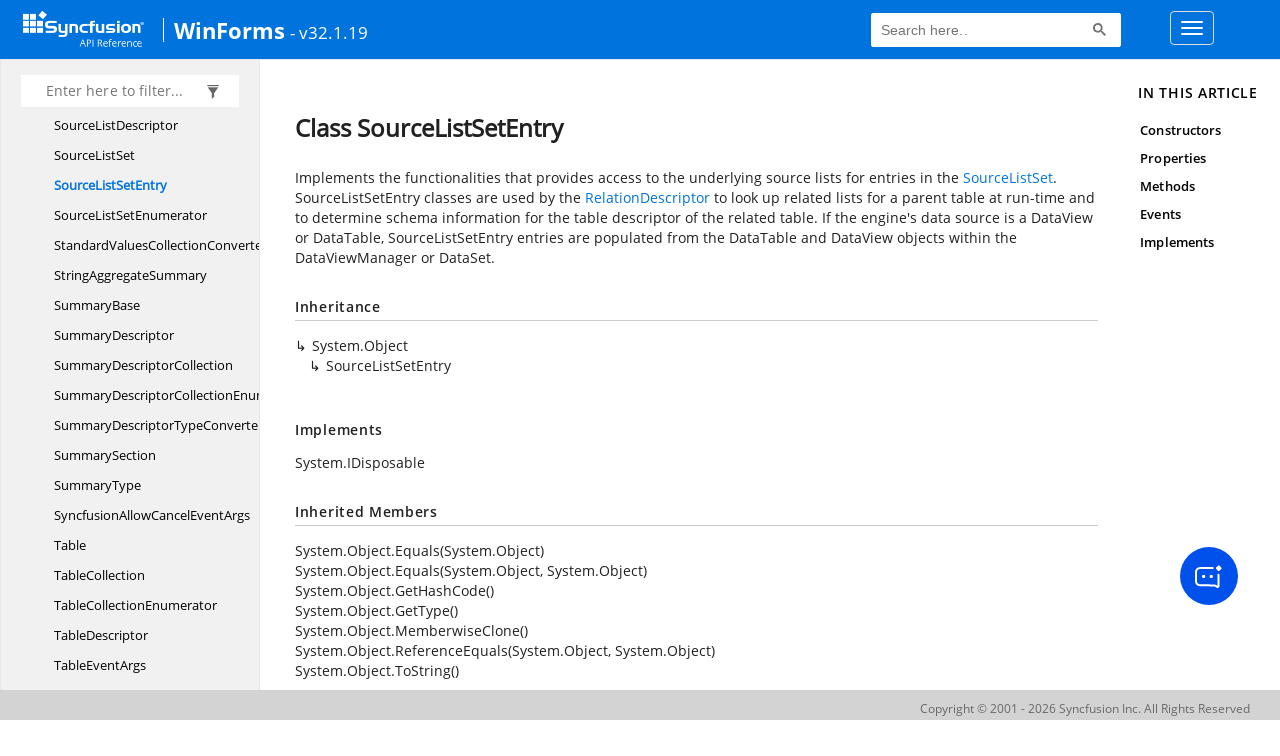

--- FILE ---
content_type: text/html; charset=utf-8
request_url: https://help.syncfusion.com/cr/windowsforms/Syncfusion.Grouping.SourceListSetEntry.html
body_size: 5779
content:

<html lang="en">
<head>
	<!-- Google Tag Manager -->
	<script>
	(function (w, d, s, l, i) {
	w[l] = w[l] || []; w[l].push({
	'gtm.start':
	new Date().getTime(), event: 'gtm.js'
	}); var f = d.getElementsByTagName(s)[0],
	j = d.createElement(s), dl = l != 'dataLayer' ? '&l=' + l : ''; j.async = true; j.src =
	'https://www.googletagmanager.com/gtm.js?id=' + i + dl; f.parentNode.insertBefore(j, f);
	})(window, document, 'script', 'dataLayer', 'GTM-P3WXFWCW');
	</script>
	<!-- Load GTM-W8WD8WN on user interaction -->
	<script>
	document.addEventListener("DOMContentLoaded", function () {
	const events = ["mousemove", "scroll", "keydown", "touchstart"];
	function loadGTM() {
	events.forEach(event => document.removeEventListener(event, loadGTM));
	(function (w, d, s, l, i) {
	w[l] = w[l] || []; w[l].push({
	'gtm.start':
	new Date().getTime(), event: 'gtm.js'
	}); var f = d.getElementsByTagName(s)[0],
	j = d.createElement(s), dl = l != 'dataLayer' ? '&l=' + l : ''; j.async = true; j.src =
	'https://www.googletagmanager.com/gtm.js?id=' + i + dl; f.parentNode.insertBefore(j, f);
	})(window, document, 'script', 'dataLayer', 'GTM-W8WD8WN');
	}
	events.forEach(event => document.addEventListener(event, loadGTM, { once: true }));
	});
	</script>

    <meta name="viewport" content="width=device-width, initial-scale=1">
 
    <link rel="stylesheet" href="https://cdn.syncfusion.com/documentation/styles/bootstrap.gzip.min.css" />
    <!--Combined the following scripts files style.css, bootstrap-multiselect.css, Site.css and named as crdocumentation.css. it has minified, gziped and referred here.
        File path : "HomePage\Syncfusion.Documentation.Website/Content/Stylesheets/Customfonts/style.css and Syncfusion.Documentation.Website\Content\Stylesheets\CSS\"
    -->
    <link rel="stylesheet" href="/content/stylesheets/customfonts/style.css" />
    <link rel="stylesheet" href="/content/stylesheets/css/crmenu.css" />
    <script src="https://cdn.syncfusion.com/scripts/documentation/custom-scripts/jquery-1.10.2.min.js.gz"></script>
    <script src="https://cdn.syncfusion.com/scripts/documentation/custom-scripts/bootstrap.min.js.gz" defer></script>
    <script src="https://cdn.syncfusion.com/scripts/documentation/custom-scripts/select2.full.min.js.gz" defer></script>
    <script src="https://cdn.syncfusion.com/scripts/documentation/custom-scripts/bootstrap-multiselect.min.js.gz" defer></script>
    <script src="https://cdn.syncfusion.com/scripts/documentation/custom-scripts/WaitingPopup-Search.js.gz" defer></script>
    <script src="https://cdn.syncfusion.com/scripts/documentation/custom-scripts/modernizr-1.7.min.js.gz" defer></script>
    <script src="/scripts/crdocument.js" defer></script>
    <script src="/scripts/waitingpopup.js" defer></script>
    <link rel="alternate" hreflang="en-US" href="https://help.syncfusion.com/cr/windowsforms/Syncfusion.Grouping.SourceListSetEntry.html" />
    <script type="application/ld+json">
         {"@context": "https://schema.org","@type": "Organization","name": "Syncfusion","url": "https://help.syncfusion.com/cr/windowsforms/Syncfusion.Grouping.SourceListSetEntry.html","logo": "https://cdn.syncfusion.com/content/images/company-logos/Syncfusion_logos.png","sameAs": ["https://www.facebook.com/Syncfusion","https://twitter.com/Syncfusion","https://www.linkedin.com/company/syncfusion?trk=top_nav_home","mailto:support@syncfusion.com?"]}
    </script>
	<meta name="robots" content="follow, index" />

	<title>Class SourceListSetEntry - WindowsForms API Reference | Syncfusion</title>
	<meta property="og:title" content="Class SourceListSetEntry - WindowsForms API Reference">
	<meta property="og:description" content="Implements the functionalities that provides access to the underlying source lists for entries in the SourceListSet.
SourceListSetEntry classes are used by the RelationDescriptor to look up related lists
for a parent table at run-time and to determine schema information for the table descriptor of the
related table. If the engine's data source is a DataView or DataTable, SourceListSetEntry entries are
populated from the DataTable and DataView objects within the DataViewManager or DataSet.">
	<meta property="og:image" content="https://cdn.syncfusion.com/content/images/company-logos/Syncfusion_Logo_Image.png">
	<meta property="og:url" content="https://help.syncfusion.com/">
	<meta property="og:type" content="website">
	<meta property="og:site_name" content="Help.Syncfusion.com">
	<meta property="twitter:account_id" content="41152441">
	<meta property="twitter:title" content="Class SourceListSetEntry - WindowsForms API Reference">
	<meta property="twitter:url" content="https://help.syncfusion.com/">
	<meta property="twitter:card" content="summary">
	<meta property="twitter:description" content="Implements the functionalities that provides access to the underlying source lists for entries in the SourceListSet.
SourceListSetEntry classes are used by the RelationDescriptor to look up related lists
for a parent table at run-time and to determine schema information for the table descriptor of the
related table. If the engine's data source is a DataView or DataTable, SourceListSetEntry entries are
populated from the DataTable and DataView objects within the DataViewManager or DataSet.">
	<meta property="twitter:image" content="https://cdn.syncfusion.com/content/images/company-logos/Syncfusion_Logo_Image.png">
	<meta name="viewport" content="width=device-width, initial-scale=1">
    <meta charset="utf-8">
    <meta http-equiv="X-UA-Compatible" content="IE=edge,chrome=1">
    <meta name="description" content="Implements the functionalities that provides access to the underlying source lists for entries in the SourceListSet.
SourceListSetEntry classes are used by the RelationDescriptor to look up related lists
for a parent table at run-time and to determine schema information for the table descriptor of the
related table. If the engine's data source is a DataView or DataTable, SourceListSetEntry entries are
populated from the DataTable and DataView objects within the DataViewManager or DataSet.">
    <meta name="viewport" content="width=device-width">
    <meta name="title" content="Class SourceListSetEntry
   ">
    
    
    <link rel="shortcut icon" href="../favicon.ico">
    <link rel="stylesheet" href="../styles/docfx.vendor.css">
    <link rel="stylesheet" href="../styles/docfx.css">
    <link rel="stylesheet" href="../styles/main.css">
<link rel="stylesheet" href="../styles/CRLayout.css">
<link rel="stylesheet" href="https://cdn.syncfusion.com/content/stylesheets/components/Stack1.3.7/layoutfont_cdn.css">
    <meta property="docfx:navrel" content="../toc.html">
    <meta property="docfx:tocrel" content="toc.html">
    
    <meta property="docfx:rel" content="../">
    
  <!-- Start Alexa Certify Javascript -->
<script type="text/javascript">
_atrk_opts = { atrk_acct:"LPpPs1Fx9f207i", domain:"syncfusion.com",dynamic: true};
(function() { var as = document.createElement('script'); as.type = 'text/javascript'; as.async = true; as.src = "https://certify-js.alexametrics.com/atrk.js"; var s = document.getElementsByTagName('script')[0];s.parentNode.insertBefore(as, s); })();
</script>
<noscript><img src="https://certify.alexametrics.com/atrk.gif?account=LPpPs1Fx9f207i" style="display:none" height="1" width="1" alt="alexa"></noscript>
<!-- End Alexa Certify Javascript -->

	<link rel="canonical" href="https://help.syncfusion.com/cr/windowsforms/Syncfusion.Grouping.SourceListSetEntry.html">
</head>
<body data-spy="scroll" data-target="#affix" data-offset="120">
	<!-- Google Tag Manager (noscript) -->
	<noscript><iframe src="https://www.googletagmanager.com/ns.html?id=GTM-P3WXFWCW"
	height="0" width="0" style="display:none;visibility:hidden"></iframe>
	</noscript>
	<!--Interaction-->
	<noscript>
	<iframe src="https://www.googletagmanager.com/ns.html?id=GTM-W8WD8WN"
	height="0" width="0" style="display:none;visibility:hidden"></iframe>
	</noscript>
	<!-- End Google Tag Manager (noscript) -->
    <div id="main_section">
        <input id="tocload" name="tocload" type="hidden" value="False" />


<script type="text/javascript">
    (function () {
        var config = {
            kitId: 'eab3tki',
            scriptTimeout: 5000
        };
        var h = document.getElementsByTagName('html')[0];
        h.className += 'wf-loading';
        var t = setTimeout(function () {
            h.className = h.className.replace(/(\s|^)wf-loading(\s|$)/g, ' ');
            h.className += ' wf-inactive';
        }, config.scriptTimeout);
        var d = false;
        var tk = document.createElement('script');
        tk.src = '//use.typekit.net/' + config.kitId + '.js';
        tk.type = 'text/javascript';
        tk.async = 'true';
        tk.onload = tk.onreadystatechange = function () {
            var rs = this.readyState;
            if (d || rs && rs != 'complete' && rs != 'loaded') return;
            d = true;
            clearTimeout(t);
            try { Typekit.load(config); } catch (e) { }
        };
        var s = document.getElementsByTagName('script')[0];
        s.parentNode.insertBefore(tk, s);
    })();
</script>
<script type="text/javascript">
    (function (d) {
        var config = {
            kitId: 'ihb7xic',
            scriptTimeout: 3000
        },
        h = d.documentElement, t = setTimeout(function () { h.className = h.className.replace(/\bwf-loading\b/g, "") + " wf-inactive"; }, config.scriptTimeout), tk = d.createElement("script"), f = false, s = d.getElementsByTagName("script")[0], a; h.className += " wf-loading"; tk.src = '//use.typekit.net/' + config.kitId + '.js'; tk.async = true; tk.onload = tk.onreadystatechange = function () { a = this.readyState; if (f || a && a != "complete" && a != "loaded") return; f = true; clearTimeout(t); try { Typekit.load(config) } catch (e) { } }; s.parentNode.insertBefore(tk, s)
    })(document);
</script>

    <nav class="navbar navbar-default navbar-fixed-top" id="ug-header">
	    <div class="container-fluid">
			<div class="navbar-header">
				<div class="ug_header_content">
					<a href="https://help.syncfusion.com/">
						<span class="hidden-xs icon-logo" id="logonew"></span>
					</a>
					<div class="visible-xs mobile-layout">
						<img class="menu-icon" src="/content/images/menu-icon_white.png" data-toggle="collapse" href="#sidetoggle" aria-expanded="false" aria-controls="sidetoggle" id="leftside-toc" alt="menu" />
							<a href="https://help.syncfusion.com/">
								<span class="icon-logo" id="logonew"></span>
							</a>
					</div> 
			    </div>

					<h2 id="platformName">
						<a id="platformUrl" href=/cr/windowsforms>WinForms</a><label>- v32.1.19</label>
					</h2>
				<form class="navbar-form navbar-left">
						<div class="form-group">
							<gcse:search></gcse:search>
						</div>
				</form>
				<button type="button" class="navbar-toggle collapsed" data-toggle="collapse" data-target="#bs-example-navbar-collapse-1" aria-expanded="false">
					<span class="sr-only">Toggle navigation</span>
					<span class="icon-bar"></span>
					<span class="icon-bar"></span>
					<span class="icon-bar"></span>
				</button>
			</div>
        
				<div class="collapse navbar-collapse menu-right-section menu-bar-item" id="bs-example-navbar-collapse-1">
					<ul class="nav navbar-nav"  id="top_link" >
									<li><a href="https://www.syncfusion.com/code-examples" target="_blank">Code Examples</a></li>
									<li><a href="https://help.syncfusion.com/upgrade-guide/winforms-ui-controls" target="_blank">Upgrade Guide</a></li>
									<li><a href="https://help.syncfusion.com/windowsforms/overview" id="user_guide" target="_blank">User Guide</a></li>
									<li><a href="https://www.syncfusion.com/demos" target="_blank">Demos</a></li>
									<li><a href="https://support.syncfusion.com/create" target="_blank">Support</a></li>
									<li><a href="https://www.syncfusion.com/forums/windowsforms" target="_blank">Forums</a></li>
									<li><a id="download_section" href="https://www.syncfusion.com/downloads/windowsforms" target="_blank">Download</a></li>
					</ul>
				</div>
	
		  	</div>
	</nav>

        <div id="loader" class="center"></div><div id="splitter"></div>
    <div id="wrapper">
      <header>
        
        <nav id="autocollapse" class="navbar navbar-inverse ng-scope" role="navigation">
          <div class="container">
            <div class="navbar-header">
              <button type="button" class="navbar-toggle" data-toggle="collapse" data-target="#navbar">
                <span class="sr-only">Toggle navigation</span>
                <span class="icon-bar"></span>
                <span class="icon-bar"></span>
                <span class="icon-bar"></span>
              </button>
              
              
            </div>
            <div class="collapse navbar-collapse" id="navbar">
              <form class="navbar-form navbar-right" role="search" id="search">
                <div class="form-group">
                  <input type="text" class="form-control" id="search-query" placeholder="Search" autocomplete="off">
                </div>
              </form>
            </div>
          </div>
        </nav>
        
        <div class="subnav navbar navbar-default">
          <div class="container hide-when-search" id="breadcrumb">
            <ul class="breadcrumb">
              <li></li>
            </ul>
          </div>
        </div>
      </header>
      <div class="container body-content">
        
        <div id="search-results">
          <div class="search-list"></div>
          <div class="sr-items">
            <p><i class="glyphicon glyphicon-refresh index-loading"></i></p>
          </div>
          <ul id="pagination"></ul>
        </div>
      </div>
      <div role="main" class="container body-content hide-when-search">
        
        <div class="sidenav hide-when-search">
          <a class="btn toc-toggle collapse" data-toggle="collapse" href="#sidetoggle" aria-expanded="false" aria-controls="sidetoggle">Show / Hide Table of Contents</a>
          <div class="sidetoggle collapse" id="sidetoggle">
            <div id="sidetoc"></div>
          </div>
        </div>
        <div class="article row grid-right">
          <div class="col-md-10">
            <article class="content wrap" id="_content" data-uid="Syncfusion.Grouping.SourceListSetEntry">
  
  
  <h1 id="Syncfusion_Grouping_SourceListSetEntry" data-uid="Syncfusion.Grouping.SourceListSetEntry" class="text-break">Class SourceListSetEntry
  </h1>
  <div class="markdown level0 summary"><p>Implements the functionalities that provides access to the underlying source lists for entries in the <a class="xref" href="Syncfusion.Grouping.Engine.html#Syncfusion_Grouping_Engine_SourceListSet">SourceListSet</a>.
SourceListSetEntry classes are used by the <a class="xref" href="Syncfusion.Grouping.RelationDescriptor.html">RelationDescriptor</a> to look up related lists
for a parent table at run-time and to determine schema information for the table descriptor of the
related table. If the engine's data source is a DataView or DataTable, SourceListSetEntry entries are
populated from the DataTable and DataView objects within the DataViewManager or DataSet.</p>
</div>
  <div class="markdown level0 conceptual"></div>
  <div class="inheritance">
    <h5>Inheritance</h5>
    <div class="level0"><span class="xref">System.Object</span></div>
    <div class="level1"><span class="xref">SourceListSetEntry</span></div>
  </div>
  <div classs="implements">
    <h5>Implements</h5>
    <div><span class="xref">System.IDisposable</span></div>
  </div>
  <div class="inheritedMembers"><h5>Inherited Members</h5><div>
      <span class="xref">System.Object.Equals(System.Object)</span>
    </div><div>
      <span class="xref">System.Object.Equals(System.Object, System.Object)</span>
    </div><div>
      <span class="xref">System.Object.GetHashCode()</span>
    </div><div>
      <span class="xref">System.Object.GetType()</span>
    </div><div>
      <span class="xref">System.Object.MemberwiseClone()</span>
    </div><div>
      <span class="xref">System.Object.ReferenceEquals(System.Object, System.Object)</span>
    </div><div>
      <span class="xref">System.Object.ToString()</span>
    </div></div>
  <h6><strong>Namespace</strong>: <a class="xref" href="Syncfusion.Grouping.html">Syncfusion.Grouping</a></h6>
  <h6><strong>Assembly</strong>: Syncfusion.Grouping.Base.dll</h6>
  <h5 id="Syncfusion_Grouping_SourceListSetEntry_syntax">Syntax</h5>
  <div class="codewrapper">
    <pre><code class="lang-csharp hljs">public class SourceListSetEntry : IDisposable</code></pre>
  </div>
  <h3 id="constructors">Constructors
  </h3>
  
  
  <a id="Syncfusion_Grouping_SourceListSetEntry__ctor_" data-uid="Syncfusion.Grouping.SourceListSetEntry.#ctor*"></a>
  <h4 id="Syncfusion_Grouping_SourceListSetEntry__ctor" data-uid="Syncfusion.Grouping.SourceListSetEntry.#ctor">SourceListSetEntry()</h4>
  <div class="markdown level1 summary"><p>Initializes a new empty instance of<a class="xref" href="Syncfusion.Grouping.SourceListSetEntry.html">SourceListSetEntry</a> class.</p>
</div>
  <div class="markdown level1 conceptual"></div>
  <h5 class="decalaration">Declaration</h5>
  <div class="codewrapper">
    <pre><code class="lang-csharp hljs">public SourceListSetEntry()</code></pre>
  </div>
  
  
  <a id="Syncfusion_Grouping_SourceListSetEntry__ctor_" data-uid="Syncfusion.Grouping.SourceListSetEntry.#ctor*"></a>
  <h4 id="Syncfusion_Grouping_SourceListSetEntry__ctor_System_Collections_IEnumerable_" data-uid="Syncfusion.Grouping.SourceListSetEntry.#ctor(System.Collections.IEnumerable)">SourceListSetEntry(IEnumerable)</h4>
  <div class="markdown level1 summary"><p>Initializes a new instance of<a class="xref" href="Syncfusion.Grouping.SourceListSetEntry.html">SourceListSetEntry</a> class with a name and the list that is referenced.</p>
</div>
  <div class="markdown level1 conceptual"></div>
  <h5 class="decalaration">Declaration</h5>
  <div class="codewrapper">
    <pre><code class="lang-csharp hljs">public SourceListSetEntry(IEnumerable list)</code></pre>
  </div>
  <h5 class="parameters">Parameters</h5>
  <table class="table table-bordered table-striped table-condensed">
    <thead>
      <tr>
        <th>Type</th>
        <th>Name</th>
        <th>Description</th>
      </tr>
    </thead>
    <tbody>
      <tr>
        <td><span class="xref">System.Collections.IEnumerable</span></td>
        <td><span class="parametername">list</span></td>
        <td><p>The list this item references and provides access for. The name of the list is determined
by testing the list for implementation of ITypedList interface which then has a GetName property.</p>
</td>
      </tr>
    </tbody>
  </table>
  
  
  <a id="Syncfusion_Grouping_SourceListSetEntry__ctor_" data-uid="Syncfusion.Grouping.SourceListSetEntry.#ctor*"></a>
  <h4 id="Syncfusion_Grouping_SourceListSetEntry__ctor_System_String_System_Collections_IEnumerable_" data-uid="Syncfusion.Grouping.SourceListSetEntry.#ctor(System.String,System.Collections.IEnumerable)">SourceListSetEntry(String, IEnumerable)</h4>
  <div class="markdown level1 summary"><p>Initializes a new instance of<a class="xref" href="Syncfusion.Grouping.SourceListSetEntry.html">SourceListSetEntry</a> class with a name and the list that is referenced.</p>
</div>
  <div class="markdown level1 conceptual"></div>
  <h5 class="decalaration">Declaration</h5>
  <div class="codewrapper">
    <pre><code class="lang-csharp hljs">public SourceListSetEntry(string name, IEnumerable list)</code></pre>
  </div>
  <h5 class="parameters">Parameters</h5>
  <table class="table table-bordered table-striped table-condensed">
    <thead>
      <tr>
        <th>Type</th>
        <th>Name</th>
        <th>Description</th>
      </tr>
    </thead>
    <tbody>
      <tr>
        <td><span class="xref">System.String</span></td>
        <td><span class="parametername">name</span></td>
        <td><p>The name of the list. This name is used to look up the entry.</p>
</td>
      </tr>
      <tr>
        <td><span class="xref">System.Collections.IEnumerable</span></td>
        <td><span class="parametername">list</span></td>
        <td><p>The list this item references and provides access for.</p>
</td>
      </tr>
    </tbody>
  </table>
  <h3 id="properties">Properties
  </h3>
  
  
  <a id="Syncfusion_Grouping_SourceListSetEntry_List_" data-uid="Syncfusion.Grouping.SourceListSetEntry.List*"></a>
  <h4 id="Syncfusion_Grouping_SourceListSetEntry_List" data-uid="Syncfusion.Grouping.SourceListSetEntry.List">List</h4>
  <div class="markdown level1 summary"><p>Gets or sets the list that this entry references and provides access for.</p>
</div>
  <div class="markdown level1 conceptual"></div>
  <h5 class="decalaration">Declaration</h5>
  <div class="codewrapper">
    <pre><code class="lang-csharp hljs">public IEnumerable List { get; set; }</code></pre>
  </div>
  <h5 class="propertyValue">Property Value</h5>
  <table class="table table-borderedfieldvalue table-striped table-condensed" id="borderedfield">
    <thead>
      <tr>
        <th>Type</th>
        
      </tr>
    </thead>
    <tbody>
      <tr>
        <td><span class="xref">System.Collections.IEnumerable</span></td>
        
      </tr>
    </tbody>
  </table>
  
  
  <a id="Syncfusion_Grouping_SourceListSetEntry_Name_" data-uid="Syncfusion.Grouping.SourceListSetEntry.Name*"></a>
  <h4 id="Syncfusion_Grouping_SourceListSetEntry_Name" data-uid="Syncfusion.Grouping.SourceListSetEntry.Name">Name</h4>
  <div class="markdown level1 summary"><p>Gets or sets the name of the list. This name is used to look up the entry.</p>
</div>
  <div class="markdown level1 conceptual"></div>
  <h5 class="decalaration">Declaration</h5>
  <div class="codewrapper">
    <pre><code class="lang-csharp hljs">public string Name { get; set; }</code></pre>
  </div>
  <h5 class="propertyValue">Property Value</h5>
  <table class="table table-borderedfieldvalue table-striped table-condensed" id="borderedfield">
    <thead>
      <tr>
        <th>Type</th>
        
      </tr>
    </thead>
    <tbody>
      <tr>
        <td><span class="xref">System.String</span></td>
        
      </tr>
    </tbody>
  </table>
  <h3 id="methods">Methods
  </h3>
  
  
  <a id="Syncfusion_Grouping_SourceListSetEntry_Dispose_" data-uid="Syncfusion.Grouping.SourceListSetEntry.Dispose*"></a>
  <h4 id="Syncfusion_Grouping_SourceListSetEntry_Dispose" data-uid="Syncfusion.Grouping.SourceListSetEntry.Dispose">Dispose()</h4>
  <div class="markdown level1 summary"><p>Disposes of the object.</p>
</div>
  <div class="markdown level1 conceptual"></div>
  <h5 class="decalaration">Declaration</h5>
  <div class="codewrapper">
    <pre><code class="lang-csharp hljs">public void Dispose()</code></pre>
  </div>
  
  
  <a id="Syncfusion_Grouping_SourceListSetEntry_OnListChanged_" data-uid="Syncfusion.Grouping.SourceListSetEntry.OnListChanged*"></a>
  <h4 id="Syncfusion_Grouping_SourceListSetEntry_OnListChanged_System_EventArgs_" data-uid="Syncfusion.Grouping.SourceListSetEntry.OnListChanged(System.EventArgs)">OnListChanged(EventArgs)</h4>
  <div class="markdown level1 summary"><p>Raises the <span class="xref">Syncfusion.Grouping.SourceListSetEntry.list</span> event.</p>
</div>
  <div class="markdown level1 conceptual"></div>
  <h5 class="decalaration">Declaration</h5>
  <div class="codewrapper">
    <pre><code class="lang-csharp hljs">protected virtual void OnListChanged(EventArgs e)</code></pre>
  </div>
  <h5 class="parameters">Parameters</h5>
  <table class="table table-bordered table-striped table-condensed">
    <thead>
      <tr>
        <th>Type</th>
        <th>Name</th>
        <th>Description</th>
      </tr>
    </thead>
    <tbody>
      <tr>
        <td><span class="xref">System.EventArgs</span></td>
        <td><span class="parametername">e</span></td>
        <td><p>An <span class="xref">System.EventArgs</span> that contains the event data.</p>
</td>
      </tr>
    </tbody>
  </table>
  
  
  <a id="Syncfusion_Grouping_SourceListSetEntry_OnNameChanged_" data-uid="Syncfusion.Grouping.SourceListSetEntry.OnNameChanged*"></a>
  <h4 id="Syncfusion_Grouping_SourceListSetEntry_OnNameChanged_System_EventArgs_" data-uid="Syncfusion.Grouping.SourceListSetEntry.OnNameChanged(System.EventArgs)">OnNameChanged(EventArgs)</h4>
  <div class="markdown level1 summary"><p>Raises the  <span class="xref">Syncfusion.Grouping.SourceListSetEntry.name</span> event.</p>
</div>
  <div class="markdown level1 conceptual"></div>
  <h5 class="decalaration">Declaration</h5>
  <div class="codewrapper">
    <pre><code class="lang-csharp hljs">protected virtual void OnNameChanged(EventArgs e)</code></pre>
  </div>
  <h5 class="parameters">Parameters</h5>
  <table class="table table-bordered table-striped table-condensed">
    <thead>
      <tr>
        <th>Type</th>
        <th>Name</th>
        <th>Description</th>
      </tr>
    </thead>
    <tbody>
      <tr>
        <td><span class="xref">System.EventArgs</span></td>
        <td><span class="parametername">e</span></td>
        <td><p>An <span class="xref">System.EventArgs</span> that contains the event data.</p>
</td>
      </tr>
    </tbody>
  </table>
  
  
  <a id="Syncfusion_Grouping_SourceListSetEntry_ResetList_" data-uid="Syncfusion.Grouping.SourceListSetEntry.ResetList*"></a>
  <h4 id="Syncfusion_Grouping_SourceListSetEntry_ResetList" data-uid="Syncfusion.Grouping.SourceListSetEntry.ResetList">ResetList()</h4>
  <div class="markdown level1 summary"><p>Resets the <a class="xref" href="Syncfusion.Grouping.SourceListSetEntry.html#Syncfusion_Grouping_SourceListSetEntry_List">List</a> to NULL.</p>
</div>
  <div class="markdown level1 conceptual"></div>
  <h5 class="decalaration">Declaration</h5>
  <div class="codewrapper">
    <pre><code class="lang-csharp hljs">public void ResetList()</code></pre>
  </div>
  
  
  <a id="Syncfusion_Grouping_SourceListSetEntry_ResetName_" data-uid="Syncfusion.Grouping.SourceListSetEntry.ResetName*"></a>
  <h4 id="Syncfusion_Grouping_SourceListSetEntry_ResetName" data-uid="Syncfusion.Grouping.SourceListSetEntry.ResetName">ResetName()</h4>
  <div class="markdown level1 summary"><p>Resets the name of the list back to its original value. The original name of the list is determined
by testing the list for implementation of the ITypedList interface which then has a GetName property.</p>
</div>
  <div class="markdown level1 conceptual"></div>
  <h5 class="decalaration">Declaration</h5>
  <div class="codewrapper">
    <pre><code class="lang-csharp hljs">public void ResetName()</code></pre>
  </div>
  <h3 id="events">Events
  </h3>
  
  
  <h4 id="Syncfusion_Grouping_SourceListSetEntry_ListChanged" data-uid="Syncfusion.Grouping.SourceListSetEntry.ListChanged">ListChanged</h4>
  <div class="markdown level1 summary"><p>Occurs when the <a class="xref" href="Syncfusion.Grouping.SourceListSetEntry.html#Syncfusion_Grouping_SourceListSetEntry_List">List</a> is replaced.</p>
</div>
  <div class="markdown level1 conceptual"></div>
  <h5 class="decalaration">Declaration</h5>
  <div class="codewrapper">
    <pre><code class="lang-csharp hljs">public event EventHandler ListChanged</code></pre>
  </div>
  <h5 class="eventType">Event Type</h5>
  <table class="table table-bordered table-striped table-condensed">
    <thead>
      <tr>
        <th>Type</th>
        
      </tr>
    </thead>
    <tbody>
      <tr>
        <td><span class="xref">System.EventHandler</span></td>
        
      </tr>
    </tbody>
  </table>
  
  
  <h4 id="Syncfusion_Grouping_SourceListSetEntry_NameChanged" data-uid="Syncfusion.Grouping.SourceListSetEntry.NameChanged">NameChanged</h4>
  <div class="markdown level1 summary"><p>Occurs when the <a class="xref" href="Syncfusion.Grouping.SourceListSetEntry.html#Syncfusion_Grouping_SourceListSetEntry_Name">Name</a> is changed.</p>
</div>
  <div class="markdown level1 conceptual"></div>
  <h5 class="decalaration">Declaration</h5>
  <div class="codewrapper">
    <pre><code class="lang-csharp hljs">public event EventHandler NameChanged</code></pre>
  </div>
  <h5 class="eventType">Event Type</h5>
  <table class="table table-bordered table-striped table-condensed">
    <thead>
      <tr>
        <th>Type</th>
        
      </tr>
    </thead>
    <tbody>
      <tr>
        <td><span class="xref">System.EventHandler</span></td>
        
      </tr>
    </tbody>
  </table>
  <h3 id="implements">Implements</h3>
  <div>
      <span class="xref">System.IDisposable</span>
  </div>
</article>
          </div>
          
          <div class="hidden-sm col-md-2" role="complementary">
            <div class="sideaffix">
              <div class="contribution">
                <ul class="nav">
                </ul>
              </div>
              <nav class="bs-docs-sidebar hidden-print hidden-xs hidden-sm affix" id="affix">
              
              </nav>
            </div>
          </div>
        </div>
      </div>
      
      <footer>
        <div class="grad-bottom"></div>
        <div class="footer">
          <div class="container">
            <span class="pull-right">
              <a href="#top">Back to top</a>
            </span>
            
            <span>Generated by <strong>DocFX</strong></span>
          </div>
        </div>
      </footer>
    </div>
    
    <script type="text/javascript" src="../styles/docfx.vendor.js"></script>
    <script type="text/javascript" src="../styles/docfx.js"></script>
    <script type="text/javascript" src="../styles/main.js"></script>
 <script type="text/javascript" src="../styles/swfobject.js"></script>
 <script type="text/javascript">
	$(document).ready(function() {
		$("footer").html("");
  if(window.matchMedia('(max-width: 992px)').matches && window.matchMedia('(min-width: 768px)').matches){
  $(".article .hidden-sm").css("cssText", "display:block !important");
  $(".article .col-md-2").removeClass("hidden-sm");
  $(".bs-docs-sidebar").removeClass("hidden-sm");
  }
});
</script>
  
            <div id="jsug_footer">
                <div id="jsug_copyrights">
                    <a class="" href="https://www.syncfusion.com/copyright" target="_blank">Copyright &copy; 2001 - 2026 Syncfusion Inc. All Rights Reserved</a>
                </div>
            </div>
			<div class="ai_fixed_icon_container">
                <button type="button" class="btn helpbot_chat_button">
                    <img src="//cdn.syncfusion.com/helpbot/staging/images/ai_start_new_page.svg" alt="helpbot icon" id="helpbot_icon" width="32" height="32" />
                    <p class="helpbot_syncfusion_content">Syncfusion HelpBot</p>
                </button>
            </div>
        <div data-toggle="tooltip" data-placement="bottom" id="back-top" title="Back to Top"><i class="fa fa-angle-up"></i></div>
    </div>
    
        <script>
				
		
		
		(function () {
                var cx = '012747974556097732190:jsiqlp2wnds';
                var gcse = document.createElement('script');
                gcse.type = 'text/javascript';
                gcse.async = true;
                gcse.src = (document.location.protocol == 'https:' ? 'https:' : 'http:') + '//cse.google.com/cse.js?cx=' + cx;
                var s = document.getElementsByTagName('script')[0];
                s.parentNode.insertBefore(gcse, s);
            })();
           
          setInterval(function () { $("#gsc-i-id1").attr("placeholder", "Search here.."); }, 100);           
        </script>    
   
               

<script defer src="https://static.cloudflareinsights.com/beacon.min.js/vcd15cbe7772f49c399c6a5babf22c1241717689176015" integrity="sha512-ZpsOmlRQV6y907TI0dKBHq9Md29nnaEIPlkf84rnaERnq6zvWvPUqr2ft8M1aS28oN72PdrCzSjY4U6VaAw1EQ==" data-cf-beacon='{"version":"2024.11.0","token":"00fae5a160ad4360aefe5bf7c7c77985","server_timing":{"name":{"cfCacheStatus":true,"cfEdge":true,"cfExtPri":true,"cfL4":true,"cfOrigin":true,"cfSpeedBrain":true},"location_startswith":null}}' crossorigin="anonymous"></script>
</body>
</html>
